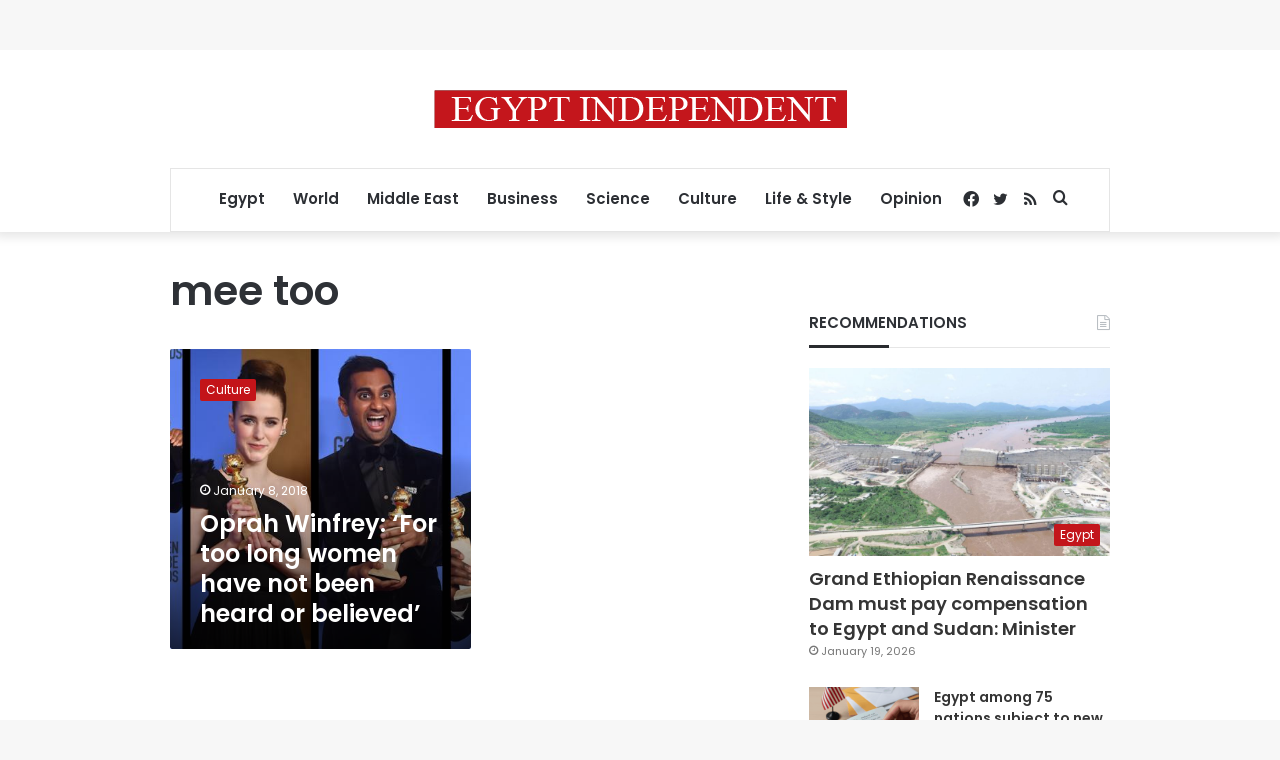

--- FILE ---
content_type: text/html; charset=utf-8
request_url: https://www.google.com/recaptcha/api2/aframe
body_size: 267
content:
<!DOCTYPE HTML><html><head><meta http-equiv="content-type" content="text/html; charset=UTF-8"></head><body><script nonce="yHmWbmY5HTcWxGVfFSSrnA">/** Anti-fraud and anti-abuse applications only. See google.com/recaptcha */ try{var clients={'sodar':'https://pagead2.googlesyndication.com/pagead/sodar?'};window.addEventListener("message",function(a){try{if(a.source===window.parent){var b=JSON.parse(a.data);var c=clients[b['id']];if(c){var d=document.createElement('img');d.src=c+b['params']+'&rc='+(localStorage.getItem("rc::a")?sessionStorage.getItem("rc::b"):"");window.document.body.appendChild(d);sessionStorage.setItem("rc::e",parseInt(sessionStorage.getItem("rc::e")||0)+1);localStorage.setItem("rc::h",'1769002519671');}}}catch(b){}});window.parent.postMessage("_grecaptcha_ready", "*");}catch(b){}</script></body></html>

--- FILE ---
content_type: application/javascript; charset=utf-8
request_url: https://fundingchoicesmessages.google.com/f/AGSKWxXTNvqlJry0VVH33nqk5NaE0CqbnXzZVGzIEos_5kkaCrJaFdATVTzJzYiO5-MNHJ44obqjoMiuLIIbjcDxS0nQAC2D045g4687BSvx1gahSzoEY8rk1ku2UhmB6sbBXmFH1TWnAk9ZHoAQ3w5wY9Bo5HnDWTUU5QUrA3CXxM3gOdrUCHXrUmTM_cMu/_?adclass=-300x250_/flesh_banner/jquery.adi./nymag_ads.
body_size: -1290
content:
window['47cfc578-d0b2-4bdf-8554-4f9ecad59629'] = true;